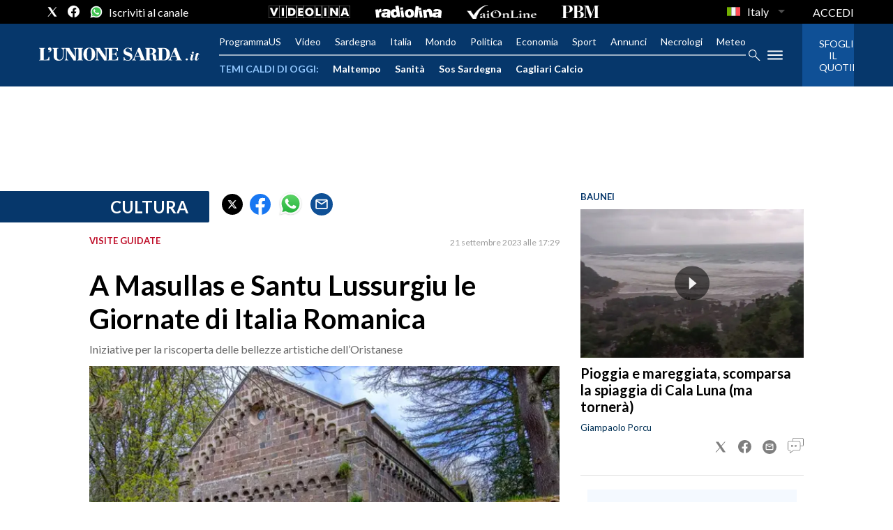

--- FILE ---
content_type: text/xml
request_url: https://sts.eu-north-1.amazonaws.com/
body_size: 2073
content:
<AssumeRoleWithWebIdentityResponse xmlns="https://sts.amazonaws.com/doc/2011-06-15/">
  <AssumeRoleWithWebIdentityResult>
    <Audience>eu-north-1:f170443a-5315-4a5b-9a1c-2d4c6076bcde</Audience>
    <AssumedRoleUser>
      <AssumedRoleId>AROAV3BOOFOMCVGNQ6QAF:cwr</AssumedRoleId>
      <Arn>arn:aws:sts::401676839832:assumed-role/RUM-Monitor-eu-north-1-401676839832-2741262933961-Unauth/cwr</Arn>
    </AssumedRoleUser>
    <Provider>cognito-identity.amazonaws.com</Provider>
    <Credentials>
      <AccessKeyId>ASIAV3BOOFOMKNYVCFIR</AccessKeyId>
      <SecretAccessKey>h0gffdVc1MZAAlOSac1cn+OLO29eQ8eU4GF7Wcp9</SecretAccessKey>
      <SessionToken>IQoJb3JpZ2luX2VjEOr//////////wEaCmV1LW5vcnRoLTEiRzBFAiBY8CdrJWVl/xQALZ5wtGP7dpk7PxLBMSb9QcSJeLxlIgIhAIDcDmaN4fG1dF9iAeBEFsfKApDsbsoTfsfOuVTK6NTbKpEDCLP//////////wEQBBoMNDAxNjc2ODM5ODMyIgxz4uAqXZXRjY3p4Bsq5QIrXCVxdswYg0LMQ59IW0X8FOZJLKLiK2V8HR/K9ojfvcj9yDfI3UHbdETA6nThDNRZevoEDBz84NL/FsuYtHQsOlAmnNIyNDhFxAjs5rgi3P8BZTyPk4wJm4g90NyA7ZUPpSWWJH7nLIyQIUXaTrJaTdRwFeN5TUbg4u6aOYM9NJBPZezV0GxJFp3O/SOGULnSsncrYa6amOl6prILkaFOPIhKubzv/XoU0DVzFvP1KjDXQBs2keug8ekQCQzYFRenAaOYBnYtbDhvlWdyijPCgcaxilPBwGxpkMHzFosC3XV+MVvm+Xw2AxHguDywVURz3ThRYABLOiHcWoOG5dywdowv8mYxyQFZenLnGku7+nAtgLDsWRPAfPUe5d0L5xTDVsrIY03cO3B6/G0h9rdj3FpnZXd1EQJ7SiYN2+LOgkEwXDp0WKZAPUBa6Hcf0ZW+GDhtTNzFJ9U1MyoKVNgQxkbuDs0wrYS/ywY6hQLCt4OlVw6whrENXFoW60DJu93GQ2b/c05UdaTqlIxpjiE1rknhYVnGE51dLLmblj6G8f+0H8b0GfbhC3hgj7fNVat0Oten3iNbwqSq/pcWbMwv900IITQZ2WHf8wX2LXMJZorZtTwv/dIKEPyPqY4xgwuDuYrq3EzCkb8DdLsVCZXokDkOBIwmRxcQM2QdZbI1G8OtGWnMcST5Nmai2qsvMZ0BMCpOJUlyaCz8XQ/1iEHUZ+wiy0YyRraxFwn/1s7f7r8wgEVxrZc3Z004KbeOeSkWX0Uv+jvCxXkM2iFOM95r21rX0sGPIcx0wXqDfOwWN0qpKYg6fGZiFiXd3DYOVBoUs0A=</SessionToken>
      <Expiration>2026-01-20T18:58:05Z</Expiration>
    </Credentials>
    <SubjectFromWebIdentityToken>eu-north-1:5d85ce2b-98e1-cc32-d827-8f28a159e826</SubjectFromWebIdentityToken>
  </AssumeRoleWithWebIdentityResult>
  <ResponseMetadata>
    <RequestId>1f8c272b-c041-478a-ac45-2c574c619d3e</RequestId>
  </ResponseMetadata>
</AssumeRoleWithWebIdentityResponse>


--- FILE ---
content_type: application/x-javascript;charset=utf-8
request_url: https://smetrics.rcsmetrics.it/id?d_visid_ver=5.4.0&d_fieldgroup=A&mcorgid=AA5673AE52E15B730A490D4C%40AdobeOrg&mid=03628844135179030919202195820199424219&ts=1768931882648
body_size: -41
content:
{"mid":"03628844135179030919202195820199424219"}